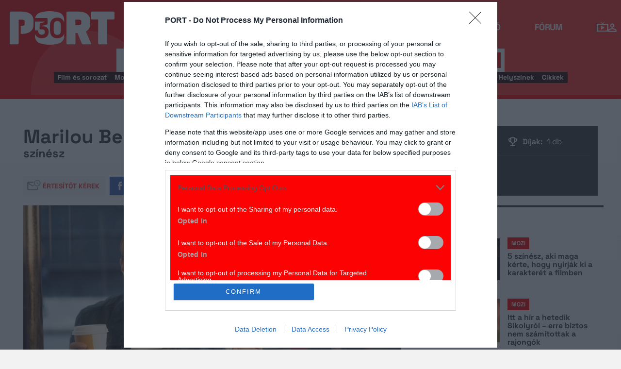

--- FILE ---
content_type: application/x-javascript
request_url: https://port.hu/js/header.min.js?v=1768214159
body_size: 2133
content:
/*! yii2port - v1.0.0 - 2026-01-12 10:35:42 */
let searchPanel=document.querySelector(".search.animated"),searchLayer=document.querySelector(".search.animated .search__layer"),searchLayerInput=document.querySelector(".search.animated .search__layer--input"),searchTags=document.querySelector(".search.animated .search__tags"),searchTagElements=document.querySelectorAll(".search.animated .search__tags--element"),openerButtons=document.querySelectorAll(".btn-opener"),activeFocus=!1,hasActiveTab=()=>[...searchTagElements].some(e=>e.classList.contains("activeTab")),activeTabRemover=()=>{searchTagElements.forEach(e=>e.classList.remove("activeTab"))},tagHandler=e=>{e.stopPropagation(),searchLayerInput.focus(),activeTabRemover(),e.currentTarget.classList.add("activeTab")},onFocusHandler=()=>{activeFocus||(activeFocus=!0,searchTags.style.paddingLeft=0,hasActiveTab()||searchTagElements[0].classList.add("activeTab"),searchTags.classList.remove("offfocus"),searchLayer.classList.remove("offfocus"),searchTags.classList.add("onfocus","activeSearch__tags"),searchLayer.classList.add("onfocus","activeSearch__layer"),searchPanel.classList.add("activeSearch"),searchTagElements.forEach(e=>{e.addEventListener("click",tagHandler)}))},ofFocusHandler=()=>{searchTags.classList.remove("onfocus","activeSearch__tags"),searchLayer.classList.remove("onfocus","activeSearch__layer"),hasActiveTab()&&(searchTags.classList.add("offfocus"),searchLayer.classList.add("offfocus")),searchPanel.classList.remove("activeSearch"),activeTabRemover(),searchTagElements.forEach(e=>{e.removeEventListener("click",tagHandler)}),activeFocus=!1};searchLayerInput&&(searchLayerInput.addEventListener("focus",onFocusHandler),document.body.addEventListener("click",e=>{searchPanel.contains(e.target)||ofFocusHandler()})),window.portSearch2024={initForm:function(){let n=this;var e=document.querySelectorAll(".multiselect"),t=(document.querySelector("#children")&&document.querySelector("#children").checked&&(document.querySelector(".children-selectors").style.display="flex"),document.querySelector("#interval"));t&&("custom"==t.value&&(document.querySelector("#datepicker-row").style.display="flex"),t.addEventListener("change",function(e){"custom"==e.target.value?document.querySelector("#datepicker-row").style.display="flex":document.querySelector("#datepicker-row").style.display="none"})),console.log(openerButtons),openerButtons.forEach((e,t,a)=>{let c=e.querySelector("a");c.addEventListener("click",function(e){e.preventDefault(),document.querySelector("#"+c.getAttribute("data-expand-id")).classList.add("opened"),document.querySelector("#"+c.getAttribute("data-expand-id")).style.maxHeight="none",c.style.display="none"})}),e.forEach((c,e,t)=>{let l=c.querySelector(".multiselect-label");var a=c.querySelectorAll("input"),r=c.querySelectorAll(".multiselect-subcategory"),s=[];l.addEventListener("click",function(e){c.classList.toggle("opened")}),r.forEach((t,e,a)=>{t.querySelector("label").addEventListener("click",function(e){t.classList.toggle("open")})}),a.forEach((t,e,a)=>{t.checked&&s.push(t.getAttribute("data-label")),t.addEventListener("change",function(e){t.hasAttribute("data-label")?(s.includes(t.getAttribute("data-label"))?s=s.filter(e=>e!=t.getAttribute("data-label")):s.push(t.getAttribute("data-label")),0<s.length?l.innerHTML=s[0]+(1<s.length?" +"+(s.length-1):""):l.innerHTML="Nincs kiválasztva"):0<c.querySelectorAll("input:checked").length?l.innerHTML=c.querySelectorAll("input:checked").length+" műfaj kiválasztva":l.innerHTML="Nincs kiválasztva",t.hasAttribute("data-func")&&n.subcatTrigger(s),n.setFlags()}),t.hasAttribute("data-func")&&n.subcatTrigger(s)}),0<s.length&&(l.innerHTML=s[0]+(1<s.length?" +"+(s.length-1):"")),document.addEventListener("click",e=>{c.contains(e.target)||c.classList.remove("opened")}),n.setFlags()}),document.querySelector("#children")&&document.querySelector("#children").addEventListener("change",function(e){e.target.checked?document.querySelector(".children-selectors").style.display="flex":document.querySelector(".children-selectors").style.display="none"})},subcatTrigger:function(c){document.querySelectorAll(".multiselect-subcategory").forEach((e,t,a)=>{0<c.length&&!c.includes(e.getAttribute("data-id"))?(e.style.display="none",e.querySelectorAll("input").forEach((e,t,a)=>{e.disabled=!0})):(e.style.display="block",e.querySelectorAll("input").forEach((e,t,a)=>{e.disabled=!1})),0<e.closest(".multiselect").querySelectorAll("input:checked").length?e.closest(".multiselect").querySelector(".multiselect-label").innerHTML=e.closest(".multiselect").querySelectorAll("input:checked:enabled").length+" műfaj kiválasztva":e.closest(".multiselect").querySelector(".multiselect-label").innerHTML="Nincs kiválasztva"})},setFlags:function(){var c=this,e=document.querySelector(".form-filters div"),t="";let l=document.querySelector("#area-select"),r=document.querySelector("#genre-select"),s=document.querySelector("#isfree"),n=document.querySelector("#isonline"),i=document.querySelector("#isdisabled"),o=document.querySelector("#children");var u,d,a=document.querySelector("#cinema-select");let h=document.querySelector("#extra-select");a&&0<a.querySelectorAll("input:checked").length&&(d=[],a.querySelectorAll("input:checked").forEach((e,t,a)=>{d.push(e.getAttribute("data-label"))}),t+='<label><a href="" data-label="cinema"></a>'+d.join(", ")+"</label>"),l&&0<l.querySelectorAll("input:checked").length&&(d=[],l.querySelectorAll("input:checked").forEach((e,t,a)=>{d.push(e.getAttribute("data-label"))}),t+='<label><a href="" data-label="area"></a>'+d.join(", ")+"</label>"),r&&0<r.querySelectorAll("input:checked").length&&(u=[],r.querySelectorAll("input:checked").forEach((e,t,a)=>{u.push(e.getAttribute("data-label"))}),t+='<label><a href="" data-label="genre"></a>'+u.join(", ")+"</label>"),h&&0<h.querySelectorAll("input:checked").length&&(d=[],h.querySelectorAll("input:checked").forEach((e,t,a)=>{d.push(e.getAttribute("data-label"))}),t+='<label><a href="" data-label="extra"></a>'+d.join(", ")+"</label>"),s&&s.checked&&(t+='<label><a href="" data-label="isFree"></a>Ingyenes</label>'),n&&n.checked&&(t+='<label><a href="" data-label="isOnline"></a>Online</label>'),i&&i.checked&&(t+='<label><a href="" data-label="isDisabled"></a>Akagálymentesített</label>'),o&&o.checked&&(t+='<label><a href="" data-label="isChild"></a>Gyerek</label>'),e&&(e.innerHTML=t,e.querySelectorAll("label").forEach((e,t,a)=>{e.querySelector("a").addEventListener("click",function(e){switch(e.preventDefault(),this.getAttribute("data-label")){case"area":l.querySelectorAll("input:checked").forEach((e,t,a)=>{e.checked=!1,l.querySelector(".multiselect-label").innerHTML="Nincs kiválasztva"});break;case"city":var t=document.querySelector("#city-select select");document.querySelector("#city-select input").value="";t.selectedIndex=0,"cityList-3372"!==e.target.getAttribute("data-city")&&(t=document.querySelector("#city-select select"),document.querySelector("#city-select input").value="Budapest",t.value="cityList-3372");break;case"genre":r.querySelectorAll("input:checked").forEach((e,t,a)=>{e.checked=!1,r.querySelector(".multiselect-label").innerHTML="Nincs kiválasztva"});break;case"extra":h.querySelectorAll("input:checked").forEach((e,t,a)=>{e.checked=!1,h.querySelector(".multiselect-label").innerHTML="Nincs kiválasztva"});break;case"date":dateSelector.value="today";break;case"isFree":s.checked=!1;break;case"isOnline":n.checked=!1;break;case"isDisabled":i.checked=!1;break;case"isChild":o.checked=!1,document.querySelector(".children-selectors").style.display="none"}c.setFlags()})}))},resetFlag:function(e){this.setFlags()}},window.onload=function(){portSearch2024.initForm(),"object"==typeof portMap&&portMap.initMap()};
//# sourceMappingURL=header.min.js.map